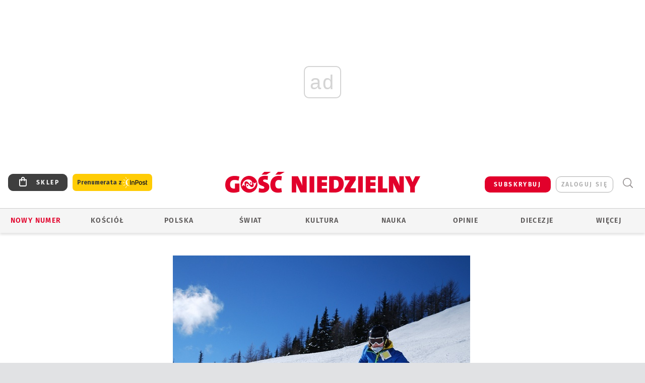

--- FILE ---
content_type: text/html; charset=utf-8
request_url: https://www.google.com/recaptcha/api2/anchor?ar=1&k=6LfKq5UUAAAAAMU4Rd1_l_MKSJAizQb5Mk_8bFA_&co=aHR0cHM6Ly93d3cuZ29zYy5wbDo0NDM.&hl=en&v=PoyoqOPhxBO7pBk68S4YbpHZ&size=invisible&anchor-ms=20000&execute-ms=30000&cb=7jknydjiyxtu
body_size: 48398
content:
<!DOCTYPE HTML><html dir="ltr" lang="en"><head><meta http-equiv="Content-Type" content="text/html; charset=UTF-8">
<meta http-equiv="X-UA-Compatible" content="IE=edge">
<title>reCAPTCHA</title>
<style type="text/css">
/* cyrillic-ext */
@font-face {
  font-family: 'Roboto';
  font-style: normal;
  font-weight: 400;
  font-stretch: 100%;
  src: url(//fonts.gstatic.com/s/roboto/v48/KFO7CnqEu92Fr1ME7kSn66aGLdTylUAMa3GUBHMdazTgWw.woff2) format('woff2');
  unicode-range: U+0460-052F, U+1C80-1C8A, U+20B4, U+2DE0-2DFF, U+A640-A69F, U+FE2E-FE2F;
}
/* cyrillic */
@font-face {
  font-family: 'Roboto';
  font-style: normal;
  font-weight: 400;
  font-stretch: 100%;
  src: url(//fonts.gstatic.com/s/roboto/v48/KFO7CnqEu92Fr1ME7kSn66aGLdTylUAMa3iUBHMdazTgWw.woff2) format('woff2');
  unicode-range: U+0301, U+0400-045F, U+0490-0491, U+04B0-04B1, U+2116;
}
/* greek-ext */
@font-face {
  font-family: 'Roboto';
  font-style: normal;
  font-weight: 400;
  font-stretch: 100%;
  src: url(//fonts.gstatic.com/s/roboto/v48/KFO7CnqEu92Fr1ME7kSn66aGLdTylUAMa3CUBHMdazTgWw.woff2) format('woff2');
  unicode-range: U+1F00-1FFF;
}
/* greek */
@font-face {
  font-family: 'Roboto';
  font-style: normal;
  font-weight: 400;
  font-stretch: 100%;
  src: url(//fonts.gstatic.com/s/roboto/v48/KFO7CnqEu92Fr1ME7kSn66aGLdTylUAMa3-UBHMdazTgWw.woff2) format('woff2');
  unicode-range: U+0370-0377, U+037A-037F, U+0384-038A, U+038C, U+038E-03A1, U+03A3-03FF;
}
/* math */
@font-face {
  font-family: 'Roboto';
  font-style: normal;
  font-weight: 400;
  font-stretch: 100%;
  src: url(//fonts.gstatic.com/s/roboto/v48/KFO7CnqEu92Fr1ME7kSn66aGLdTylUAMawCUBHMdazTgWw.woff2) format('woff2');
  unicode-range: U+0302-0303, U+0305, U+0307-0308, U+0310, U+0312, U+0315, U+031A, U+0326-0327, U+032C, U+032F-0330, U+0332-0333, U+0338, U+033A, U+0346, U+034D, U+0391-03A1, U+03A3-03A9, U+03B1-03C9, U+03D1, U+03D5-03D6, U+03F0-03F1, U+03F4-03F5, U+2016-2017, U+2034-2038, U+203C, U+2040, U+2043, U+2047, U+2050, U+2057, U+205F, U+2070-2071, U+2074-208E, U+2090-209C, U+20D0-20DC, U+20E1, U+20E5-20EF, U+2100-2112, U+2114-2115, U+2117-2121, U+2123-214F, U+2190, U+2192, U+2194-21AE, U+21B0-21E5, U+21F1-21F2, U+21F4-2211, U+2213-2214, U+2216-22FF, U+2308-230B, U+2310, U+2319, U+231C-2321, U+2336-237A, U+237C, U+2395, U+239B-23B7, U+23D0, U+23DC-23E1, U+2474-2475, U+25AF, U+25B3, U+25B7, U+25BD, U+25C1, U+25CA, U+25CC, U+25FB, U+266D-266F, U+27C0-27FF, U+2900-2AFF, U+2B0E-2B11, U+2B30-2B4C, U+2BFE, U+3030, U+FF5B, U+FF5D, U+1D400-1D7FF, U+1EE00-1EEFF;
}
/* symbols */
@font-face {
  font-family: 'Roboto';
  font-style: normal;
  font-weight: 400;
  font-stretch: 100%;
  src: url(//fonts.gstatic.com/s/roboto/v48/KFO7CnqEu92Fr1ME7kSn66aGLdTylUAMaxKUBHMdazTgWw.woff2) format('woff2');
  unicode-range: U+0001-000C, U+000E-001F, U+007F-009F, U+20DD-20E0, U+20E2-20E4, U+2150-218F, U+2190, U+2192, U+2194-2199, U+21AF, U+21E6-21F0, U+21F3, U+2218-2219, U+2299, U+22C4-22C6, U+2300-243F, U+2440-244A, U+2460-24FF, U+25A0-27BF, U+2800-28FF, U+2921-2922, U+2981, U+29BF, U+29EB, U+2B00-2BFF, U+4DC0-4DFF, U+FFF9-FFFB, U+10140-1018E, U+10190-1019C, U+101A0, U+101D0-101FD, U+102E0-102FB, U+10E60-10E7E, U+1D2C0-1D2D3, U+1D2E0-1D37F, U+1F000-1F0FF, U+1F100-1F1AD, U+1F1E6-1F1FF, U+1F30D-1F30F, U+1F315, U+1F31C, U+1F31E, U+1F320-1F32C, U+1F336, U+1F378, U+1F37D, U+1F382, U+1F393-1F39F, U+1F3A7-1F3A8, U+1F3AC-1F3AF, U+1F3C2, U+1F3C4-1F3C6, U+1F3CA-1F3CE, U+1F3D4-1F3E0, U+1F3ED, U+1F3F1-1F3F3, U+1F3F5-1F3F7, U+1F408, U+1F415, U+1F41F, U+1F426, U+1F43F, U+1F441-1F442, U+1F444, U+1F446-1F449, U+1F44C-1F44E, U+1F453, U+1F46A, U+1F47D, U+1F4A3, U+1F4B0, U+1F4B3, U+1F4B9, U+1F4BB, U+1F4BF, U+1F4C8-1F4CB, U+1F4D6, U+1F4DA, U+1F4DF, U+1F4E3-1F4E6, U+1F4EA-1F4ED, U+1F4F7, U+1F4F9-1F4FB, U+1F4FD-1F4FE, U+1F503, U+1F507-1F50B, U+1F50D, U+1F512-1F513, U+1F53E-1F54A, U+1F54F-1F5FA, U+1F610, U+1F650-1F67F, U+1F687, U+1F68D, U+1F691, U+1F694, U+1F698, U+1F6AD, U+1F6B2, U+1F6B9-1F6BA, U+1F6BC, U+1F6C6-1F6CF, U+1F6D3-1F6D7, U+1F6E0-1F6EA, U+1F6F0-1F6F3, U+1F6F7-1F6FC, U+1F700-1F7FF, U+1F800-1F80B, U+1F810-1F847, U+1F850-1F859, U+1F860-1F887, U+1F890-1F8AD, U+1F8B0-1F8BB, U+1F8C0-1F8C1, U+1F900-1F90B, U+1F93B, U+1F946, U+1F984, U+1F996, U+1F9E9, U+1FA00-1FA6F, U+1FA70-1FA7C, U+1FA80-1FA89, U+1FA8F-1FAC6, U+1FACE-1FADC, U+1FADF-1FAE9, U+1FAF0-1FAF8, U+1FB00-1FBFF;
}
/* vietnamese */
@font-face {
  font-family: 'Roboto';
  font-style: normal;
  font-weight: 400;
  font-stretch: 100%;
  src: url(//fonts.gstatic.com/s/roboto/v48/KFO7CnqEu92Fr1ME7kSn66aGLdTylUAMa3OUBHMdazTgWw.woff2) format('woff2');
  unicode-range: U+0102-0103, U+0110-0111, U+0128-0129, U+0168-0169, U+01A0-01A1, U+01AF-01B0, U+0300-0301, U+0303-0304, U+0308-0309, U+0323, U+0329, U+1EA0-1EF9, U+20AB;
}
/* latin-ext */
@font-face {
  font-family: 'Roboto';
  font-style: normal;
  font-weight: 400;
  font-stretch: 100%;
  src: url(//fonts.gstatic.com/s/roboto/v48/KFO7CnqEu92Fr1ME7kSn66aGLdTylUAMa3KUBHMdazTgWw.woff2) format('woff2');
  unicode-range: U+0100-02BA, U+02BD-02C5, U+02C7-02CC, U+02CE-02D7, U+02DD-02FF, U+0304, U+0308, U+0329, U+1D00-1DBF, U+1E00-1E9F, U+1EF2-1EFF, U+2020, U+20A0-20AB, U+20AD-20C0, U+2113, U+2C60-2C7F, U+A720-A7FF;
}
/* latin */
@font-face {
  font-family: 'Roboto';
  font-style: normal;
  font-weight: 400;
  font-stretch: 100%;
  src: url(//fonts.gstatic.com/s/roboto/v48/KFO7CnqEu92Fr1ME7kSn66aGLdTylUAMa3yUBHMdazQ.woff2) format('woff2');
  unicode-range: U+0000-00FF, U+0131, U+0152-0153, U+02BB-02BC, U+02C6, U+02DA, U+02DC, U+0304, U+0308, U+0329, U+2000-206F, U+20AC, U+2122, U+2191, U+2193, U+2212, U+2215, U+FEFF, U+FFFD;
}
/* cyrillic-ext */
@font-face {
  font-family: 'Roboto';
  font-style: normal;
  font-weight: 500;
  font-stretch: 100%;
  src: url(//fonts.gstatic.com/s/roboto/v48/KFO7CnqEu92Fr1ME7kSn66aGLdTylUAMa3GUBHMdazTgWw.woff2) format('woff2');
  unicode-range: U+0460-052F, U+1C80-1C8A, U+20B4, U+2DE0-2DFF, U+A640-A69F, U+FE2E-FE2F;
}
/* cyrillic */
@font-face {
  font-family: 'Roboto';
  font-style: normal;
  font-weight: 500;
  font-stretch: 100%;
  src: url(//fonts.gstatic.com/s/roboto/v48/KFO7CnqEu92Fr1ME7kSn66aGLdTylUAMa3iUBHMdazTgWw.woff2) format('woff2');
  unicode-range: U+0301, U+0400-045F, U+0490-0491, U+04B0-04B1, U+2116;
}
/* greek-ext */
@font-face {
  font-family: 'Roboto';
  font-style: normal;
  font-weight: 500;
  font-stretch: 100%;
  src: url(//fonts.gstatic.com/s/roboto/v48/KFO7CnqEu92Fr1ME7kSn66aGLdTylUAMa3CUBHMdazTgWw.woff2) format('woff2');
  unicode-range: U+1F00-1FFF;
}
/* greek */
@font-face {
  font-family: 'Roboto';
  font-style: normal;
  font-weight: 500;
  font-stretch: 100%;
  src: url(//fonts.gstatic.com/s/roboto/v48/KFO7CnqEu92Fr1ME7kSn66aGLdTylUAMa3-UBHMdazTgWw.woff2) format('woff2');
  unicode-range: U+0370-0377, U+037A-037F, U+0384-038A, U+038C, U+038E-03A1, U+03A3-03FF;
}
/* math */
@font-face {
  font-family: 'Roboto';
  font-style: normal;
  font-weight: 500;
  font-stretch: 100%;
  src: url(//fonts.gstatic.com/s/roboto/v48/KFO7CnqEu92Fr1ME7kSn66aGLdTylUAMawCUBHMdazTgWw.woff2) format('woff2');
  unicode-range: U+0302-0303, U+0305, U+0307-0308, U+0310, U+0312, U+0315, U+031A, U+0326-0327, U+032C, U+032F-0330, U+0332-0333, U+0338, U+033A, U+0346, U+034D, U+0391-03A1, U+03A3-03A9, U+03B1-03C9, U+03D1, U+03D5-03D6, U+03F0-03F1, U+03F4-03F5, U+2016-2017, U+2034-2038, U+203C, U+2040, U+2043, U+2047, U+2050, U+2057, U+205F, U+2070-2071, U+2074-208E, U+2090-209C, U+20D0-20DC, U+20E1, U+20E5-20EF, U+2100-2112, U+2114-2115, U+2117-2121, U+2123-214F, U+2190, U+2192, U+2194-21AE, U+21B0-21E5, U+21F1-21F2, U+21F4-2211, U+2213-2214, U+2216-22FF, U+2308-230B, U+2310, U+2319, U+231C-2321, U+2336-237A, U+237C, U+2395, U+239B-23B7, U+23D0, U+23DC-23E1, U+2474-2475, U+25AF, U+25B3, U+25B7, U+25BD, U+25C1, U+25CA, U+25CC, U+25FB, U+266D-266F, U+27C0-27FF, U+2900-2AFF, U+2B0E-2B11, U+2B30-2B4C, U+2BFE, U+3030, U+FF5B, U+FF5D, U+1D400-1D7FF, U+1EE00-1EEFF;
}
/* symbols */
@font-face {
  font-family: 'Roboto';
  font-style: normal;
  font-weight: 500;
  font-stretch: 100%;
  src: url(//fonts.gstatic.com/s/roboto/v48/KFO7CnqEu92Fr1ME7kSn66aGLdTylUAMaxKUBHMdazTgWw.woff2) format('woff2');
  unicode-range: U+0001-000C, U+000E-001F, U+007F-009F, U+20DD-20E0, U+20E2-20E4, U+2150-218F, U+2190, U+2192, U+2194-2199, U+21AF, U+21E6-21F0, U+21F3, U+2218-2219, U+2299, U+22C4-22C6, U+2300-243F, U+2440-244A, U+2460-24FF, U+25A0-27BF, U+2800-28FF, U+2921-2922, U+2981, U+29BF, U+29EB, U+2B00-2BFF, U+4DC0-4DFF, U+FFF9-FFFB, U+10140-1018E, U+10190-1019C, U+101A0, U+101D0-101FD, U+102E0-102FB, U+10E60-10E7E, U+1D2C0-1D2D3, U+1D2E0-1D37F, U+1F000-1F0FF, U+1F100-1F1AD, U+1F1E6-1F1FF, U+1F30D-1F30F, U+1F315, U+1F31C, U+1F31E, U+1F320-1F32C, U+1F336, U+1F378, U+1F37D, U+1F382, U+1F393-1F39F, U+1F3A7-1F3A8, U+1F3AC-1F3AF, U+1F3C2, U+1F3C4-1F3C6, U+1F3CA-1F3CE, U+1F3D4-1F3E0, U+1F3ED, U+1F3F1-1F3F3, U+1F3F5-1F3F7, U+1F408, U+1F415, U+1F41F, U+1F426, U+1F43F, U+1F441-1F442, U+1F444, U+1F446-1F449, U+1F44C-1F44E, U+1F453, U+1F46A, U+1F47D, U+1F4A3, U+1F4B0, U+1F4B3, U+1F4B9, U+1F4BB, U+1F4BF, U+1F4C8-1F4CB, U+1F4D6, U+1F4DA, U+1F4DF, U+1F4E3-1F4E6, U+1F4EA-1F4ED, U+1F4F7, U+1F4F9-1F4FB, U+1F4FD-1F4FE, U+1F503, U+1F507-1F50B, U+1F50D, U+1F512-1F513, U+1F53E-1F54A, U+1F54F-1F5FA, U+1F610, U+1F650-1F67F, U+1F687, U+1F68D, U+1F691, U+1F694, U+1F698, U+1F6AD, U+1F6B2, U+1F6B9-1F6BA, U+1F6BC, U+1F6C6-1F6CF, U+1F6D3-1F6D7, U+1F6E0-1F6EA, U+1F6F0-1F6F3, U+1F6F7-1F6FC, U+1F700-1F7FF, U+1F800-1F80B, U+1F810-1F847, U+1F850-1F859, U+1F860-1F887, U+1F890-1F8AD, U+1F8B0-1F8BB, U+1F8C0-1F8C1, U+1F900-1F90B, U+1F93B, U+1F946, U+1F984, U+1F996, U+1F9E9, U+1FA00-1FA6F, U+1FA70-1FA7C, U+1FA80-1FA89, U+1FA8F-1FAC6, U+1FACE-1FADC, U+1FADF-1FAE9, U+1FAF0-1FAF8, U+1FB00-1FBFF;
}
/* vietnamese */
@font-face {
  font-family: 'Roboto';
  font-style: normal;
  font-weight: 500;
  font-stretch: 100%;
  src: url(//fonts.gstatic.com/s/roboto/v48/KFO7CnqEu92Fr1ME7kSn66aGLdTylUAMa3OUBHMdazTgWw.woff2) format('woff2');
  unicode-range: U+0102-0103, U+0110-0111, U+0128-0129, U+0168-0169, U+01A0-01A1, U+01AF-01B0, U+0300-0301, U+0303-0304, U+0308-0309, U+0323, U+0329, U+1EA0-1EF9, U+20AB;
}
/* latin-ext */
@font-face {
  font-family: 'Roboto';
  font-style: normal;
  font-weight: 500;
  font-stretch: 100%;
  src: url(//fonts.gstatic.com/s/roboto/v48/KFO7CnqEu92Fr1ME7kSn66aGLdTylUAMa3KUBHMdazTgWw.woff2) format('woff2');
  unicode-range: U+0100-02BA, U+02BD-02C5, U+02C7-02CC, U+02CE-02D7, U+02DD-02FF, U+0304, U+0308, U+0329, U+1D00-1DBF, U+1E00-1E9F, U+1EF2-1EFF, U+2020, U+20A0-20AB, U+20AD-20C0, U+2113, U+2C60-2C7F, U+A720-A7FF;
}
/* latin */
@font-face {
  font-family: 'Roboto';
  font-style: normal;
  font-weight: 500;
  font-stretch: 100%;
  src: url(//fonts.gstatic.com/s/roboto/v48/KFO7CnqEu92Fr1ME7kSn66aGLdTylUAMa3yUBHMdazQ.woff2) format('woff2');
  unicode-range: U+0000-00FF, U+0131, U+0152-0153, U+02BB-02BC, U+02C6, U+02DA, U+02DC, U+0304, U+0308, U+0329, U+2000-206F, U+20AC, U+2122, U+2191, U+2193, U+2212, U+2215, U+FEFF, U+FFFD;
}
/* cyrillic-ext */
@font-face {
  font-family: 'Roboto';
  font-style: normal;
  font-weight: 900;
  font-stretch: 100%;
  src: url(//fonts.gstatic.com/s/roboto/v48/KFO7CnqEu92Fr1ME7kSn66aGLdTylUAMa3GUBHMdazTgWw.woff2) format('woff2');
  unicode-range: U+0460-052F, U+1C80-1C8A, U+20B4, U+2DE0-2DFF, U+A640-A69F, U+FE2E-FE2F;
}
/* cyrillic */
@font-face {
  font-family: 'Roboto';
  font-style: normal;
  font-weight: 900;
  font-stretch: 100%;
  src: url(//fonts.gstatic.com/s/roboto/v48/KFO7CnqEu92Fr1ME7kSn66aGLdTylUAMa3iUBHMdazTgWw.woff2) format('woff2');
  unicode-range: U+0301, U+0400-045F, U+0490-0491, U+04B0-04B1, U+2116;
}
/* greek-ext */
@font-face {
  font-family: 'Roboto';
  font-style: normal;
  font-weight: 900;
  font-stretch: 100%;
  src: url(//fonts.gstatic.com/s/roboto/v48/KFO7CnqEu92Fr1ME7kSn66aGLdTylUAMa3CUBHMdazTgWw.woff2) format('woff2');
  unicode-range: U+1F00-1FFF;
}
/* greek */
@font-face {
  font-family: 'Roboto';
  font-style: normal;
  font-weight: 900;
  font-stretch: 100%;
  src: url(//fonts.gstatic.com/s/roboto/v48/KFO7CnqEu92Fr1ME7kSn66aGLdTylUAMa3-UBHMdazTgWw.woff2) format('woff2');
  unicode-range: U+0370-0377, U+037A-037F, U+0384-038A, U+038C, U+038E-03A1, U+03A3-03FF;
}
/* math */
@font-face {
  font-family: 'Roboto';
  font-style: normal;
  font-weight: 900;
  font-stretch: 100%;
  src: url(//fonts.gstatic.com/s/roboto/v48/KFO7CnqEu92Fr1ME7kSn66aGLdTylUAMawCUBHMdazTgWw.woff2) format('woff2');
  unicode-range: U+0302-0303, U+0305, U+0307-0308, U+0310, U+0312, U+0315, U+031A, U+0326-0327, U+032C, U+032F-0330, U+0332-0333, U+0338, U+033A, U+0346, U+034D, U+0391-03A1, U+03A3-03A9, U+03B1-03C9, U+03D1, U+03D5-03D6, U+03F0-03F1, U+03F4-03F5, U+2016-2017, U+2034-2038, U+203C, U+2040, U+2043, U+2047, U+2050, U+2057, U+205F, U+2070-2071, U+2074-208E, U+2090-209C, U+20D0-20DC, U+20E1, U+20E5-20EF, U+2100-2112, U+2114-2115, U+2117-2121, U+2123-214F, U+2190, U+2192, U+2194-21AE, U+21B0-21E5, U+21F1-21F2, U+21F4-2211, U+2213-2214, U+2216-22FF, U+2308-230B, U+2310, U+2319, U+231C-2321, U+2336-237A, U+237C, U+2395, U+239B-23B7, U+23D0, U+23DC-23E1, U+2474-2475, U+25AF, U+25B3, U+25B7, U+25BD, U+25C1, U+25CA, U+25CC, U+25FB, U+266D-266F, U+27C0-27FF, U+2900-2AFF, U+2B0E-2B11, U+2B30-2B4C, U+2BFE, U+3030, U+FF5B, U+FF5D, U+1D400-1D7FF, U+1EE00-1EEFF;
}
/* symbols */
@font-face {
  font-family: 'Roboto';
  font-style: normal;
  font-weight: 900;
  font-stretch: 100%;
  src: url(//fonts.gstatic.com/s/roboto/v48/KFO7CnqEu92Fr1ME7kSn66aGLdTylUAMaxKUBHMdazTgWw.woff2) format('woff2');
  unicode-range: U+0001-000C, U+000E-001F, U+007F-009F, U+20DD-20E0, U+20E2-20E4, U+2150-218F, U+2190, U+2192, U+2194-2199, U+21AF, U+21E6-21F0, U+21F3, U+2218-2219, U+2299, U+22C4-22C6, U+2300-243F, U+2440-244A, U+2460-24FF, U+25A0-27BF, U+2800-28FF, U+2921-2922, U+2981, U+29BF, U+29EB, U+2B00-2BFF, U+4DC0-4DFF, U+FFF9-FFFB, U+10140-1018E, U+10190-1019C, U+101A0, U+101D0-101FD, U+102E0-102FB, U+10E60-10E7E, U+1D2C0-1D2D3, U+1D2E0-1D37F, U+1F000-1F0FF, U+1F100-1F1AD, U+1F1E6-1F1FF, U+1F30D-1F30F, U+1F315, U+1F31C, U+1F31E, U+1F320-1F32C, U+1F336, U+1F378, U+1F37D, U+1F382, U+1F393-1F39F, U+1F3A7-1F3A8, U+1F3AC-1F3AF, U+1F3C2, U+1F3C4-1F3C6, U+1F3CA-1F3CE, U+1F3D4-1F3E0, U+1F3ED, U+1F3F1-1F3F3, U+1F3F5-1F3F7, U+1F408, U+1F415, U+1F41F, U+1F426, U+1F43F, U+1F441-1F442, U+1F444, U+1F446-1F449, U+1F44C-1F44E, U+1F453, U+1F46A, U+1F47D, U+1F4A3, U+1F4B0, U+1F4B3, U+1F4B9, U+1F4BB, U+1F4BF, U+1F4C8-1F4CB, U+1F4D6, U+1F4DA, U+1F4DF, U+1F4E3-1F4E6, U+1F4EA-1F4ED, U+1F4F7, U+1F4F9-1F4FB, U+1F4FD-1F4FE, U+1F503, U+1F507-1F50B, U+1F50D, U+1F512-1F513, U+1F53E-1F54A, U+1F54F-1F5FA, U+1F610, U+1F650-1F67F, U+1F687, U+1F68D, U+1F691, U+1F694, U+1F698, U+1F6AD, U+1F6B2, U+1F6B9-1F6BA, U+1F6BC, U+1F6C6-1F6CF, U+1F6D3-1F6D7, U+1F6E0-1F6EA, U+1F6F0-1F6F3, U+1F6F7-1F6FC, U+1F700-1F7FF, U+1F800-1F80B, U+1F810-1F847, U+1F850-1F859, U+1F860-1F887, U+1F890-1F8AD, U+1F8B0-1F8BB, U+1F8C0-1F8C1, U+1F900-1F90B, U+1F93B, U+1F946, U+1F984, U+1F996, U+1F9E9, U+1FA00-1FA6F, U+1FA70-1FA7C, U+1FA80-1FA89, U+1FA8F-1FAC6, U+1FACE-1FADC, U+1FADF-1FAE9, U+1FAF0-1FAF8, U+1FB00-1FBFF;
}
/* vietnamese */
@font-face {
  font-family: 'Roboto';
  font-style: normal;
  font-weight: 900;
  font-stretch: 100%;
  src: url(//fonts.gstatic.com/s/roboto/v48/KFO7CnqEu92Fr1ME7kSn66aGLdTylUAMa3OUBHMdazTgWw.woff2) format('woff2');
  unicode-range: U+0102-0103, U+0110-0111, U+0128-0129, U+0168-0169, U+01A0-01A1, U+01AF-01B0, U+0300-0301, U+0303-0304, U+0308-0309, U+0323, U+0329, U+1EA0-1EF9, U+20AB;
}
/* latin-ext */
@font-face {
  font-family: 'Roboto';
  font-style: normal;
  font-weight: 900;
  font-stretch: 100%;
  src: url(//fonts.gstatic.com/s/roboto/v48/KFO7CnqEu92Fr1ME7kSn66aGLdTylUAMa3KUBHMdazTgWw.woff2) format('woff2');
  unicode-range: U+0100-02BA, U+02BD-02C5, U+02C7-02CC, U+02CE-02D7, U+02DD-02FF, U+0304, U+0308, U+0329, U+1D00-1DBF, U+1E00-1E9F, U+1EF2-1EFF, U+2020, U+20A0-20AB, U+20AD-20C0, U+2113, U+2C60-2C7F, U+A720-A7FF;
}
/* latin */
@font-face {
  font-family: 'Roboto';
  font-style: normal;
  font-weight: 900;
  font-stretch: 100%;
  src: url(//fonts.gstatic.com/s/roboto/v48/KFO7CnqEu92Fr1ME7kSn66aGLdTylUAMa3yUBHMdazQ.woff2) format('woff2');
  unicode-range: U+0000-00FF, U+0131, U+0152-0153, U+02BB-02BC, U+02C6, U+02DA, U+02DC, U+0304, U+0308, U+0329, U+2000-206F, U+20AC, U+2122, U+2191, U+2193, U+2212, U+2215, U+FEFF, U+FFFD;
}

</style>
<link rel="stylesheet" type="text/css" href="https://www.gstatic.com/recaptcha/releases/PoyoqOPhxBO7pBk68S4YbpHZ/styles__ltr.css">
<script nonce="68TaEGtpuFEPOQkBDdX-4Q" type="text/javascript">window['__recaptcha_api'] = 'https://www.google.com/recaptcha/api2/';</script>
<script type="text/javascript" src="https://www.gstatic.com/recaptcha/releases/PoyoqOPhxBO7pBk68S4YbpHZ/recaptcha__en.js" nonce="68TaEGtpuFEPOQkBDdX-4Q">
      
    </script></head>
<body><div id="rc-anchor-alert" class="rc-anchor-alert"></div>
<input type="hidden" id="recaptcha-token" value="[base64]">
<script type="text/javascript" nonce="68TaEGtpuFEPOQkBDdX-4Q">
      recaptcha.anchor.Main.init("[\x22ainput\x22,[\x22bgdata\x22,\x22\x22,\[base64]/[base64]/MjU1Ong/[base64]/[base64]/[base64]/[base64]/[base64]/[base64]/[base64]/[base64]/[base64]/[base64]/[base64]/[base64]/[base64]/[base64]/[base64]\\u003d\x22,\[base64]\x22,\[base64]/VSDCt1jDmMOHwr/DsSLDo8K/woVdEBXDth9xwoFtCMOmw6sMwo95PUDDnMOFAsOMwppTbRMfw5bCpsO6CxDCksOJw6/[base64]/CvygvwqrChyHCjMKdw5PDn8OGGMOUw4bDtsKqczYqMcK7w7bDp01Rw4/DvE3DnsK/NFDDjmlTWVI2w5vCu1nCpMKnwpDDsUpvwoEsw4VpwqcNcl/DgDHDq8KMw4/[base64]/ChDXCm18hw6jDghbDuDN6wprClTQQw7ZtXn0Tw4gBw7tZMWvDhRnCnsKZw7LCtFTCjsK6O8OaAFJhNMKxIcOQwofDkWLCi8OoKMK2PR/[base64]/[base64]/FMKbwoHCqMO7w5NSLETCgsKJQScawqgoAgfDjnPCisKxS8K7QcOkb8Kyw6zCjjPDuU3CpMKjw55Aw5pUFsK5w6LChhzDmVTDm1/[base64]/ClXhFKMOzbMOyXnReMcOvw6YUwpfCpz5ywrgrwpFrwqXChRF5PBMyP8Odwp7DkxrCk8KHwpzCrCzCrjnDqnsew6DDhRMGw6DDjiZaSsONGV0dG8K0QsKWGyLDs8K3SsOIwovDtMOCOhRFwo9XdSd+w5Nzw5/CpMOCw7XDjSjDjcKUw6V6XMO0dWnCusOPSF13wpDCjXjCj8KTGcKvcXdQFRXDlsOJw6TDmUDChAjDvMOqwo0wKcOGwr3CvBbCsyc6w45FNMKaw4HCqMKCw5vCqMOJcizDkMOmIxLClTt8IMKNw4ElCkJwHRQQw65xw5EaQVU/wp3DmsO3RGHCnR4yccOtUVrDjcKPdsO3wpcFIFfDj8KJdwPCs8KMFWVIXcO+OMKpNsKWw4/CiMOhw5tVfsOiPMOmw60rDmXDjsKsf3jCtRR1wpQbw4Z/[base64]/UMKiw7BUPhPChnHCqHIuwqVQKjvCvcKKw6HDsVQLIjpfwohtwqUpw4N5ZyzCo3/[base64]/Cm8KKwpbDrsKmwqlaPcKowqZGwoDDoSFSZWkMDMK3wrfDpMO+woXCmcOUFHEfIW5FBsKWwqxKw6xxwrnDv8OSw7rCk2Rew6dBwqTDp8Ovw43DksK/JxwxwpIcSxs9woLDqhl4wr4MwoDDncKDw6RIJX89ZsO/w6QhwqMMRRFSY8OGw5IzYF16eEvDnnzCkVsNw5zCvxvDh8K0DTtZbsKXw7jDgAPCs1k8TR7CksO0w5dOw6BfAcKOwobDj8KDwq3DjcO+wp7Cn8KMIcOZwpjCuyLCvcKJwr8BR8KlIRdew73ClMOVw7/[base64]/ChcOfwqfCu3h3NMKRRWjCi148w5zCoMKnfns2N8KswpAGw4YlJC/DpMKzccKvZ0rCpQbDkMKcw4MNGXU9THFNw5pCwohAwobDn8Krw4vCiz3CkwFXDsKqw5w4ND7ClMOzw4xqBjBZwpArb8KtXCPCmSdvw7/DmA/CuWkBXEE2GzDDiBEqwo/DlMOhJjdQJ8KEwqhsQsK9w7bDuWMkCEk4ScORRsKwworDn8OjwpINw7nDoCvDpcKJwrsvw4g0w4ZSRCrDm0grw6HClkLDnsKEe8KbwoUlwrvDvMKBesOYOsKmw4VMXFbCoD53JMOwcsOGA8KrwpQtKXHCs8K5TcO3w7/[base64]/CrULDqBzCsxU9bMOkwrB2w5rDhcKuw5nCvwjCs2Y2Txt5ajNSWcK2Qi1Fw5HCq8KOEXkzPMOaFAN9wq3DvMOiwrhGw4rDo0zDkyzCh8OXE2PDhF8eEmtLLFYqwoE7w5PCqiDCtMOowr/Du3wPwqLCpncJw7TClCggPRnDqG7DoMO+wqUiw5nCtsORw7nDocKmw5R3Xnc6LsKJMCQ8w4/DgsOCHsOhH8O6HMKbw6PDtCoMLsOwKcOlw7Zfw4TDhG7DlA3DtMO/w7PChWtYasKmOX9aOy/[base64]/Dh0Rzd8KFZBYKw6PDjMKGw7RKwqp5O8O6eBPDtz/ClcKxw7BmRF7DosOxwrMlZMOcwqbDrsK2QsOgwqfCuiQTwrrDhVl9CMOpwp/ClsKJYsKdLMKOw7hfSsObw4dtU8OKwobDoyjCscKAE1jCnsKtGsOTbMO7w4jDrcKRXB/DpMOkwpbCssOdccKlwqjDoMOCw7VSwpI5KDQaw59dT1Urf3vDgWPDssOAHMKFWcODw5UNWsOXP8K4w78gw7nCvMK5w63DryLDpcOEd8KzRBdsfgLDr8OTQ8ORw7/Cj8Otw5V6w5XCpDUEWRHCqBI2GFIWGQ0Hw6oSO8OAwr0yJSnCiC3DtcOCwq5Qwr1nK8KIM23DmwkqVcKvcABew6XCqMOWcMKHeXlGw5tCFG/CpcOmTi/DmzxjwqLChsK+wrcUw4HDj8OEScO1RgPDvzTCqMKXw5DDrFxBwrHDrMOlw5TDihguw7Z2w592d8KGE8KWwr/Dr29Ow7Qzwo7Dqy4Yw5jDncKWUinDocOWA8OsBAU3e3XClydOw6PDpMOEdsOxwqDChMOwNwUKw7dBwrowXsOwI8KIPBEEYcOxCHgYw7MmIMOAw6LCv3wYC8KOScOvBsKqw7wSwqglwpfCgsOdw5bCqDchdXbCv8Kbw64Ew58kNAnDnB/Dr8O8W0LDhsODw4zCv8K2w6/DqUEmdlI2w6h3wrLDssKjwqsHNMOxwoDDnCtrwpvDhF/DuWbCjsK5w4d0w6gGY2krwrNnAMOOwqEsY17CqTTCoS5Sw59cw41LTEvDnzDCu8KUwqZKBsO2wp3CvMOvXgwjw709TBkTwosnOsOVwqNjwr45w68xbsKpd8OzwqZLDRsSNV/ClBBWPlHDqMKWJ8K5H8OpVMKaI1FMw5kkeD3Cn2jCpMOLwovDo8Okwp9HbVXDncOyDm/DiC5kZUVcPMKDRMK2ecKww4zCqWHDs8Oxw6bDkWY2PD9Rw47Di8K3KMOfasKfw6A6wqDCqcKuZ8KdwpUhwpDDjwgXQSIiw7TCtlkBSMKqw5IcwqPCn8OcLi8BE8O1HHbDv1zDvcKwOMOcI0TCocOJwq/ClSnCrMKiNQI8w6RkHhrClWYHwr9AIMKCwqI7CMK/[base64]/M0vDuMOIw7ZTSj4LUyvDhMKzw4zDjj1aw696w6gTe0TCjsO0wozCq8KRwqNjE8KHwqbDiX7DuMK1RzMNwpjDoH8HBsO4wrYTw7gcXcKuTTxhe2Rnw5pjwqbDpiQ0w5TCscKxEGXDisKCw63DosO6wqLCtcKpwodGw4NAw6XDhGhYwrfDo3MawqzCk8KFwponw6nClRA/wp7Cl2DCvMKgw5USwowob8OtHw8wwprDvT/Ci1nDlm/Dn37Cq8KbLnNUwoshw4PDgzHDi8Otw7Mmw4xtPsONwrjDvsK/wqPCgRIrwo/DqsOMHi4HwoXDtAhjcg5fw5LCiGo3EGbDkwjDgmPCpcOMw7fDhU/DgV7DlcKiCHx8wpTDvcKZw5rDpMO9CsOBwqEWSj7ChzA1woTDilogSMKXfMK7TVzCsMO/OsOff8KMwoMfwozCv1/CnMK0VsKla8OiwqMqc8O5w69AwqvDt8O5anEMLsK6wpNBfMKiekzDvsO7wrpxO8OBw4vCoB/CrEMew6ExwqVXc8KdfsKoNw/[base64]/CtgrDusOTS8OswptAwrvDksK4w7HDpn5+RcOsJ8KHwrTDpcOMIzw1F33Cqi1TwpPDhj4Mw4/CplDCm1RQw4ACPULCjMORwokvw7vDjX9mH8KgA8KCBcK1bSUGTMKjQMKZwpd/ZlvDv1zCiMKtfV9/Yg9WwogyDcK+w4I+w6XCi04aw7fDvnbCv8OJw5fDqV7Dmg/CkER3worDim80fsO7C2TCpATDgMK/[base64]/[base64]/w4LCp8Klw5FVOsKcMynCqsKTX3zCqVTDjMODwp3DrTEMw5TCtMOzd8ObfsO0wo02RVN0w7/[base64]/DnjbDr0ZUchDDrUsZaTV9wo42e8KqUXwediTCi8Kcw5EvwrhDw7TDgVvDqkjDo8OkwrHCr8K1w5UhN8OdVcO/CVx9DsKWwrvCsx9mME3DtcKme1vCj8Kjwrcpw77CgkXCi1DCnk/CiVvCscKBU8KEf8OkPcOBAsK5O2cfw7AYwoZRRsOtOMOTBjkSwrHCq8KcwqjDmRRow6Eaw4/[base64]/[base64]/wqrCkG/CgBgwNRDCtEIROQzDvkbChyVbA23CjMK9w6HCnBXDuDUOGcOdw5IYC8KewqcUw4fCk8OWJVZ+w77CrULCmiXDs2rCnScAScOfFMOOwrRgw6jDughQwoDCssKWw4TCkiXCoBBkOxHClcOww6suBW92CcK/w4rDrBDDmhJ0IyTDscKIw4TCqMKMacO6w5LCuyEGw6VAY10tJHTDlsOwfMKDw71pw6HCqgjCm1zDikBKXcKYXlEAQlhze8KVNMObwo/Cj3jCnMOXw7QcwoPChxrCjcO3ScOzXsKTJFdTLksiw6Y7TkLCscKJfkMew6nDq1dvSMOtf2XDjRXDqm8IO8OtJXDDpcOIwoXDgV86wqXDuiB5FcO0LFUDX1/CoMK3w6ZNczTCjMO1wrPClcK8w6cKworDh8Oiw4nDnU7DgcKVw6vDpDvCgcKxwrPDrsOeGl7DtcKZP8O/wqQ/bsKLBMOlMsKANEYRwqoLW8OpTkbDqkDDulfCisOAXxXCs37CqsO1wr7Dn0/DmMOTw6ojEV56wrFzw6VFwqzCtcODR8KycsKeIQrChsKtU8O7cThkwrDDlMK4wojDm8Kfw6vDpcKqw7ppwoDCoMOYUsO0LMO3w5dJw7AwwoA9F0rDucOVWsOhw5QNwr1dwpAkJQdpw7xmw6NdJ8OOLHFgwqzCrMObwq/DncOgUV/Dqy/DpHzDllnChMOWCMOWDVLDpcOmDsOcw7hGCH3Dmn7DnkTCrSI3wr/[base64]/Z1UiwoLDgRfChQtdZ0gLSUIOKsK2w7MTeBbCrMK+wqB0wpgQY8KcJcK9JUFrBsOXw59swotywoPCuMO9QcKXM3DDv8KqDsKdw6/CpyZ1w6nDsAjCiQrCscOiw4PDj8ORwqcfw4oxTy07wok9UF1hwqXDnMOWKcKJw7/CicKWw50mGMK2DBRfw7h1DcKTw6t6w6lqZMKcw45/w4EbwqbCucOiQSHDsTfDn8O6wrzCl39EL8OZw63DnAINOn3DmG8zw488CsOpw4JMRGfDtcKuSzA7w4J/N8OYw5jDlMKcW8KwU8Kow7LDvcKgbxJLwrBAXcKQcMOHwrHDunfCu8OAw7fCqS88f8OYYjjDuhsYw5dzb319w6XCvXNTw6jDosOlwpEIA8Ohwr3Do8OlRcObwr3Dv8OhwprCuy/CukBCZXDDjMKnVl1QwqXCvsKfwrFhwrvDksOKwozDlEBwST1Mw7s5wpjDnyQmw4gcw6QJw6/Dh8ORXMKDdMOKwpzCrMKAwqXCon5Aw7XCgMOOXz4pH8K+DCvDkwzCjRfCpsKNYcKxw4LDpsOjXVPCr8Kgw7k+J8Kkw4zDikHDqsKrMW3DhmnCkiPCqm7DiMOgw7B7w4DCmR7CiHIgwrIBw7hWBsKGZMKew6tzwrtTw6vCkVfDqnQUw6TDiSTClU/Cjy4Cwp3DqcKZw7xXXjLDsQ/CqcKaw58nwovDjsKQwo/[base64]/P2TDogQOFGwKw5rDusKkH25twqw1w7NFwpTDqEfDlcOfHVbDhcOIw4A5w5RFwro/wrzCvwxLNcKkZsKCwpljw5kjQcO1Xy4CD1DCuAvCs8OxwpfDpCxbw7HCul/DgsKHBGXCrsO+bsOTw4MDH2vCuWACbk/Cr8KFfcOZw50swrttcHR2w47DoMK/W8Ofw5lBwofCgsKSasOMbj0ywoAqQ8KJwo7Co03CtMOIUsKVWVjDkiR4AMOVw4AYw4fDiMOsE3h6NVBHwrJWwo4MIMOuw4onw5rCl1pFw5/[base64]/[base64]/w6J8w6/Do0nCmzJSwrDCgsOZwrhpA8KENVHDssOvO8OyBSDCjHjDsMKVdwp3AXzDscO4QwvCvsO5wr/DkCLCkATDksKzwpNzNhE8FMKBX1BFwp0Iw6JuEMK8w6dFc2jCh8O2w6nDm8KkIcOVwqtHchLCr2nDgMKpWsONwqTDrcKjwrPCoMO4wpDCv3Ngw44hfyXCuwpTQkPDuxbCl8Ksw6/Dg20hwrZRw4cgw4FOQcKhd8KLLizDhsKqw506ByIDXcONNDgiQMKUwqRsacOzFMOQUMKjaCnCkH9+E8Klw6xvwq/Dv8KYwozDncKmYS9zwqhte8ONwpDDsMKLa8KpXcOVw7xDwppuwo/[base64]/DmsK6NCDCicKoWMO6TgcPZMOzK0XDqTJHw7TDhQDCiH/CkA3DuiXDvGpPwqbDijjDv8OVHQU6BsKWwqhFw58Fw6/DgwU3w5d+NsK9dTDCq8KMF8O/[base64]/IWdgw6FMwo/Dn2tKwrzDkTd/[base64]/DlT7DqcKFZcOmI8OdccKnc3wNw71mBMOdLUHDqMOTfjnDrUfDhDcUVsOQw6sKwqxQwoIJw4hjwpR3woJfKg41woFVwrBURVPDvsKGJsKgTMKre8KmdcOZXkbDuQsyw41tdDfCh8O/DlMSAMKCRzfCpMO6N8OPw7HDgsO7WzXDp8KKLCzDksKKw4DCgsOEwqgVL8Kwwo8ybC/[base64]/CozdzJMOKTz7CqMOiwp/[base64]/wqLDqcODwqsJV8KLw5QEYyHDmxlXfMKhw6vDlcO3w7ENTSLDuwfDksKeRxTCmxhMaMKzIl/DscOScsO2P8O1w7VGM8OFwoLCrcOUwqbCtwh8IgjDoysNw6tLw7QWX8KcwpPDt8K3w4IUw5rCtSshw77CjcKpwpbDpWgHwqhwwoUXPcKOw47CsQzConHCpcOfdcK6w4PCvMKhKcOzwovCoMO0woMSwqJOcmbDqcKCHAxgwpHCncOnwqnDt8KgwqV/[base64]/[base64]/DhsOlwpDCncK8EcKqXcKnDcOdAsO6w43Ch8OWwqnCuUAmcx8CUWhDdcKHHsOCw7XDrMOFwod+wqrCt0ImJMK2aRJQA8OnD00Mw5YCwqsFNsKWJ8OXVcKBZMO1Q8Kjw59WXXDDt8Kyw6Ive8Ktwqxlw4/CsELCtMOOw67DicKqw4nDjsOOw7kWwoxve8O0wrxWdxPCusOwKMKUwoYpwrbCsF3Cr8Kqw5XDm3jCrsKITTYNw4PDkDMuXCN5eQlWXhdbw5jCmmMoH8O/[base64]/[base64]/[base64]/QcKBwoPCssKXw6tidWDClsKkw4DCicOIHwhkw7fDrcKZOUzCv8OtworCp8OPw5XChMOIw5scw6XCg8KgZ8OKWcKBPwXDkA7Ck8KLQT7CksOpwrXDr8KtN2AYOVAQw6pzwpZgw6Brwo53JE3Ctm7DsHnCsFktEcO/JDl5wq0Iwp7DjiLClsKrwrdIf8Okfz7ChkTCvcKQeg/Dnm3CqkZvV8O3BWcueA/Ds8ODw6FJwqUbRMOcw6XCtF/DnsOyw4AnwovCiFjDgUomTj7DlXMueMO+M8KgdMKVUMOuB8KAQmzDq8KOB8Oaw6fDiMKyBsKlw5RWJlbDpFLDoifCjsOPw7pWN1fCpTfCgAVYwrlzw4x3w7p3b21uwpcyCMOVw4t/wodyGXzClsOCw6zCmsKnwqIGYz/DpRYqPcOOWMOrw79Qwq7ClsO3HsOzw6zDk1rDkRTCpEjCnG7DjMK3FXXDoSp2GFDDnMO0w6TDk8KLwqfDj8OnwojCgxFpTjFHwozDkBcqZ1oSJnU5RsKSwo7CpRgWwp/[base64]/DvnglZMKZwpkVEFxIEWApw73CtwvComYIbQfDg0PCqcKWw6fDo8OXw6TCkW5Pwq/DqkPCssO+w4bDiyZfwrFHccOdw4zCsBoawpPDqcOZw4FdwpHCvSvCqQPCq0rCgsOLw5zDrDzDgsOXIsOAYXjDqMK/XcOqHmEJNcKwZ8KPwo/[base64]/w6jDvcO8MWNrwqbDsAPCm8K5worCjsK+w7g+wq/DvDYmw7IDwqhewp4lfAnCh8KjwosIwq5BKUkow5o6K8KUwrzDkxsFIMOvS8OMBsO8wr3CisOEKcK2ccK0w4jCjX7DgV/CtS/CksKDwqLCqcK9J1jDs0ZjcsOHw7bDnmtVIj56ZVRvUMO0woZxFAEJJnB9w7kSw7kXwqtbOsKAw4cFKMOmwo50wp3DocOAA3kSJCHCpjhew6rCssKLK0UNwqYrD8OPw47Dp3HCqDogw500T8O/[base64]/TMK7w4ZQAzzCsMOjMAloQEJZeSRZNMOGOifDsT7DtV8FwpvDmHpcwpVEwoXCpHXDkCVfD2LDvsOeXn/Dlk0gwp7DkGPCpMKAVsKHOVlgwq/CghHCpBBkw6TCp8OrFcKQDMKWwrbCvMOqeGkea3jCtcK0KhvDrcOCNcKUU8OJaD/DvANZwqLDkXvChnvDmzg6woHDosKFwrbDpGNRTMO6w5w5aSBbwp5vw44BLcOMw6cDwqMJKHFRwrZtfcKbw77DvsOsw6hoCsO3w7PDkMOww6otNxXCjsK/V8K5fDXDnQ8rwqfDqRHCuw9kwr7CoMK0LMKRLg3CmsKjwqA8McO3w4TCliYKwpoJNcOOa8Ozw7LDucOIKsKOwrIHV8ODPsKYTnRuwpnCvhLDgh7CrRDCp0TDqxBjejciRGUowoHDgMOjw65kXMKRPcKSw7DDsC/[base64]/CsTfCgWPCtcKAasKWwp9CB8O2Bi9lw4hDXcO1Fz05woDDs2xqeFdYw7bDgm0gwoEgw5IfYn9WXcKkwr9Nw5pqX8KLw70dcsKxXcK4EC7DssOEeyt1w7vCn8OJfR0mEWPDrsKpw5Y+DC4Vw6kNwo7DrsKycsOYw4suw5fCmEHDqMKBwqTDi8OHA8OJfsO1w6/DvsKDbcOmN8Kkwo/Cnw3DpmnDtFVwEivCusOzwpzDuA/[base64]/[base64]/Ck3ICdS4Rf8KFwr3CiCBKU2I9woHCh8KpScO+wq7DoXnDl3zCjMOowpEOYRdmw6MAOsKNKsKYw77DrlsoUcOrwoINRcO8wrbDhj/Ds3HCiXgpcsOsw6Mlwot/wpJCflPClsK+C0o/[base64]/[base64]/[base64]/[base64]/CjA9Jw7RfwqILLMO6wqjCjW/CvMKFOsKgIMKqwpvCi2fDgwtMw43DgMOQw4ZcwrRtw6rCqsO2bgPDiXpTERTCuzTCnwjCshRQLQzCs8ODMyxVw5fCt0/[base64]/w7PDq0jClm1jw5F0EcOcbzfCoMOGC8KyUAPDoCRBw7XCr2fDmsOlwrvCpwBKEEzDosO3w5wxL8KRwqdGw5rDuRrDg0kGw4AkwqYqwqrDo3VZwrNQHcK2UTkAfCPDksOGdCPCocKiwptlwqQqw4DCqMO0w6VxWcOXw6AkVzzDmMKUw4Yewo0/V8Orwo15D8KBwoPCpEHDnW3Dr8OvwodHX1kxw6VefcKcdHMtwqIeKMKBwqPCjltnHcKuRMKqeMKLCMOeKS7Dmh7DlsOwScKFCRw1w44hfRPDgcKhw607CcKpb8KnwonDgF7CgC/DuVlKBMKkEsK2wq/[base64]/[base64]/ChiEYw5wIw79lwonDiStcw484WSAVwr4TEcOIwrvDtF0TwrkdJsOFwoTCo8OjwpfDpF5XZkMjLi/CkMK7fBnDtSlkZ8KhHMOFwotvw6/DlMOqJ05sQcKgUMOrXcOzw6suwqvCvsOIMMK5M8OQw7BoGhhyw5o6wpdgdWklD3nCkMKMUUvDvMOpwpvClTzDmMO+w5bCqTFGCD4xwpDCrsKyH0JFw6ceEX8RFgPCjS4ywrzDscO/AmpkTUccwr3CpQLChEHClMOFw5/CoxhWwoAzw4VAHMKww7rDgFs6wpoKFjpGw5UGcsK0NE3Culkpw7VCwqHCrgVMDz9iwpEuBMOYNWp9DcOKU8KZJzBQw4HDlsOuw4pqMkPCsRXCg0zDh3FIPwfCjQ/Dk8KcHMOuw7INVhVMw4cyA3XCrClTInwSCEI2Xl9JwrISwpdCw6woP8K+IsOKfWnCkC5tbizDtcKsw5bCjsONwqMnbsOwCx/CulPDmxNgwphcd8OKfBVqw7hXwpXDl8O8wqZWKkdnw7NrRVjCicOtQBMAO3J/[base64]/[base64]/[base64]/CnMOrfcKBW3wVNcOeLMOIw5rDrh/DsMOGwpolw6VrInhfw43DqggaXcOJwplmwovCqcK8Lkt1w6jDiTMnwp/DkxZ4Dy/CsVfDksOzUElww7XDocO8w5kZwqDDqUrCm2jCrHLCoyEiDQ7CocKSw51tMcK7DAx1w6M0w7Rtwq7DpBVXBcObw4rCn8Kpw7/Dm8OmPsKUCsKaB8O+ScO9AMKlw5jDlsOcSsK5O0hkwpXCsMOhE8KjXMOeXTHDtQzCnsOmwpHDlMO+By1/w4DDm8OzwoVjw7TCqcOkwrrDicKqBHnDlE7CuUDDulLDssO2MG7CjkwGX8ODw6EXKsOnacO8w5YEw4/Dil7Dth83w7fCicO/[base64]/wq4EwqvCjH/CpAbCijhWRHDCq8OvwrDChsKPZG/Cm8OqZyAcMV58w6zCpcKoWcKvFXbCksOKABVlUj4hw4kfbMKTwoLCt8KAwp48G8KjHGoWw4rCoz16KcKzwoLCvgogYSM/w6zDisORdcOOw6jCuld9QMKLbGrDgW7CoU4Ow6E2D8OaXMOqw4/CnzjDgE4eE8O0wotkb8O9w4PDscKTwq5/KGADwr3DsMOIe1NTSDjClhMjbcKXT8KkelZ9wrvCoBjDocKaLsOJYMKTZsKKFcOPdMOaw7l5w49tIDjCkzYzJzrDhy/Dn1IUw5RoUigyH2ZZD1TDrcKIcsOtWcKsw7rDh3zCo33DjMKZwozDvUQXw5bDmsOIwpclf8OQNcO5wqXDoG/[base64]/[base64]/[base64]/wpEwTn19IxEIwoHCsMK4asOnVsKjEwrCrxrCuMKww4IDwqwWL8KiCBNlw4jDl8KjfEpXKhLCi8KNJVTDmFdWOcO+AcKhSQs5wqHDtsOPwqvDhA4MQsKgwpHCjsKUw4Mxw5Nkwr9Iwr/Dl8OrbMOiOcKyw54swpwuKcKoJ04Awo3CszE8w7/[base64]/DkyfCkFo/[base64]/Ch1RnwpHDmzVfJDnDmcOQcXRDTwtlwozDrmQTL2gfw4J/EMKZw7ZWXcKgw5gXw6s/A8O1wrbDsCU5w4bDokDCvMOCSj3DmMKzcMO2UcK+wrXChMKRdyJXwoHDjAIoEMKNwr4XcWHDjBBZwptoPkRiw4fCjWZSwrHCnMOlDsK/w73ChAzDnCUrw57CkX9XewQAQkPDt2FYUsOhIzbDsMOVw5ROag4xwoA9wr5JVWvDu8O6S1V5TzNBwoXCrcOpSivCqVnDn2sBb8OpV8KxwrsLw73Dh8Otw7/ChsOFw54LHMK6w6hCNMKCw5/CskPCjMOwwpjCnH0Sw6LCg1TDqgbCqMO6RArDoEBRw6nCuys9w6DDvsKqwoTDuTbCosO0w6RewpzDjVnCosK7cxgEw4PDghTDp8KoZcKhTMOHEE/CkH9haMKUXsO3JBTCuMOBw5RoHWXDq0o1GMKHw4TDrMKiMsOpFMOzNcKDw4vCoEDDvRzCoMKDeMKhwpcmwrfDgjZEXE7DvTvDok0VflRkw4bDrkXCp8OCDQ/CncKNTMKwfsKER0jCpcKkwprDt8KIKizCuT/Cr2Mbwp7Cq8KNwoPDh8KPw71RHh7Cn8K3w6tDFcOHwrzDqhXDgMK7woHCkEItUMOew55gCcO9wqnDrWEsF3nDhWQGwqTDpsOGw5otYBLCrVJ+wqbCpS4lYkPCpW95UsKxwqFLHMKFTwBbw73CjMKEw4XCn8OOwqjDq1LDvcOvwrrDj3/CisO3wrDCmMKdwrcFDyHDh8OTw4/Di8OIeiEHJnXDt8Olw60Ga8KxW8Kjw4UPJ8O+w65EwqDDuMKkw53DpMK0wq/[base64]/DqcOvLX3DssKrw6HCnsOdw57DrsKmSsOqdUDDlcKzUsOgwoIfHyzDlMOuwpUDRcK2wprDvi4KRMOCX8K+wrjCicK4ETzDscKJHMKkw6TDsQrCh0fCq8O8HQw6woTDr8O3RCENwoVFwpI6NsOmwoNGCsKjwrbDgRPChSMTHsK0w6HCggdnw7/CpS1PwpVNw7Icwrg6DnrDsgHCuW7DgcOMIcORMcK/[base64]/EMKLwpZqw63CncO8Mn0LJ8OJAcOAwqvCv0PCgsORw5LClMOJFsOgw53DhMKtHAbCicKaMcKQwrotEU4eJsO8wo9deMOIw5DCoDbDl8ONZjDDvi/Du8K8KMKUw4DDjsKUwpU2w68Nw5IQw78yw4bDtWkQw6/DnMOmYXxZw6s/wpxuw4o3w4oIGsKkwrvCty9QAsKWGcOVw4/CkMKWOBDDvGDChsOEK8OfdkfCmsK7wrzDr8ODYSnCqHE6wrhsw4XDh0IPwokiSFzDt8KdRsKJwp/CmQtwwr18NmHCgAXCuQw1EcO/KULDiTfDlhbCicKgacO5ekXDlMOqBCQVbcKOe1LCscK3S8OnTsOzwqVbcwXDocKrO8OhC8OKwrvDscKQwrjDtH7CmEUQHcOtY0HDlcKswrASwoHCr8KZwoLDpwAaw7YRwqTCrl/DlitMOyJDF8OLw5nDl8O4HMKcZMOvasOpbSdFXBlpMsKowq92BgzDscK6wqrCnl4nw7fCgHxkDMO/YgLDlsKAw4/[base64]/DqW/Cii4hw7FFcMO6M0w/wqY9YwnCgsKvwr9gw5IrIQPDnHBdwr80wrXDu23Dj8KIw5liKgbDsmbCi8KlE8Kzw4IvwrgQN8O1w4jCuVDDv0PDqMOVZcOzRXXDgxEqC8O5AiMOw6zCpcO5UD/Ds8Kbw5xdZxrDqsK0w5zDmsO6w5sOJVbCkTnDmMKrOScUFMOZOMK1w4rCpsK5IXQiwqUpw67ChsORV8KwWMK7woZkSQnDkU8IKcOrw6pWw63DncOGYMKBwobDlQxAc2TDr8OHw5bCuz7Dl8ORNcOfbcO7Wy/DpMOBwpHDicOswrLDiMKjBiDDhB1fwrwHRMK+BMOkZkHCqjI8dzIbwqrCs1EhCAZxWsOzCMK8wphkwpRWS8K9HW7DumzDkcKwFmfDjQtrMsK/wr3Cpl3DscKHw5k+fz/Co8KxwqHCtHN1wqXDvEPCg8Ogw7DCt3vDvw/CgsOZw4pzOsKRFcKzwro8d1DCkBQKcsORw6k1woXCmCbDnkfCv8KMwrjDq0rDtMKAw47Dt8OVVWdMCMKgwqLCtsOkFUXDmXHCnMOJWGHClcKaVcO7wrHDrX3DkMOvw5/CkhZyw6Y3w6fCqMOEwoPCt3d/[base64]/Ch8K4NMKAw4h8w6B/BcKNwqR9wp3DkBIBFTJpw4Abw6PDlMOkwojDqGMrwrIowpnCu1LCu8Onw4EGRMOuTmXCmEhUVyrCvsKLK8K3w7xDQEbDlRkydMKcw7XCvsKnw7nCt8K/woHCjsO1DjzCvMKON8Kew7TCigRjF8OGw4jCv8K0wqPCsGfCpsOtNApLe8OaN8KaUgRgYMK/FF7ChsO4PCQawrgJRhElworCg8KRwp3CscO8EGxZwoYNw6sNw6TDmXI3wrAHw6TCr8ORHcO0w4rDlWTDhMKJJz5VccKvwonDnHwDZiHDv17DsiZ/wojDlMKAf0jDsgcrVsOPwrrDvmHDrcOawr9pwrpFbGZ+I3J6woXCgcOZwqIbQ3vDqQLCisOdw5HDkC3CqsKsLTnDr8KSNcKeTcOpwojCvCzCncOJw4fCvSTCmMOKw5vDlMOvw65Rw5chZMOVZCXCj8KHwrzCnnjDusOpwrnDoGM+E8Okw77DsVXCqHLCpMKKFW/DiQfCkMKTaiLCnUB0csOFwpLDoxVsawnCjcOQw58ZUVM0woPDrAbCiGhxFEdCwp/CtgsTWGEHEwbCvxp7w6/DvV7CsTrDgMKiwqjDj3swwoJ4d8OWwpHDksOrwoXDsFpWwqoawo7CmcKsE35Ywq/DrMO3w57CgALCqsOKf0p/wrteYg4Tw6fDpxIdw7gCw5MBacK8VEU1wpwEJcOGw5Y4IsK2wrDDvcOGwpY6w5zCksKNasK7w5TDp8OqEcOWUMK+woYQwr/DrSVQGXrCihwBNSHDl8KTwrDCisOSwqHCmsOnw5nCuRVkwqTDtsKNw5TCrTQSDsKFJQwpAGbDiS/CnRrCkcKCC8OIaUBNBcO7w4oMcsOIG8K2woAQFMOIwoTDu8O5w7srZXt/WUwmw4jDvyoBQMKNUlXCkMO1RFXDiiTCp8Ouw7wqw6bDjsO5w7UZd8KFw68qwrLCv3jCisObwpUzRcOCeADDpMO6RB9hw7pRS0/DtcKVw7rDuMKKwrAkVsKnOWEFw58WwpJEwojDiSYnPMO7w7TDmMOqw7rCl8K/w5TDskU4wqbClsODw5paF8O/wqVaw5HDoFXDhcK6wqrChHsswrVpw73CoTbCh8KjwrtBTsOywrvDs8OkdRvCgiZBwqnDp0JdacOzwrEYRhrDlcKwWWzClsOpWMKxNcOFG8KzFnrCuMOAwq/[base64]/CigsRwrV4w6jDtsKkw7xoYHPCnnAvw5cmwpbCrsK9aG1swoDCnUJHHSMmwoTDosKCVMOdwpbDjsOZwrDDl8KFwokyw59pHxhfacOWwqPDsyEyw4HCrsKhfsKCwoDDr8OUwpPDsMOcw6TDrMKnwofCpBLDnEHCnsK+wrgoW8OewpYxMFLDnyY9PR/DmMOYT8KybMOlw6DDoWcQ\x22],null,[\x22conf\x22,null,\x226LfKq5UUAAAAAMU4Rd1_l_MKSJAizQb5Mk_8bFA_\x22,0,null,null,null,0,[16,21,125,63,73,95,87,41,43,42,83,102,105,109,121],[1017145,275],0,null,null,null,null,0,null,0,null,700,1,null,0,\[base64]/76lBhn6iwkZoQoZnOKMAhnM8xEZ\x22,0,0,null,null,1,null,0,1,null,null,null,0],\x22https://www.gosc.pl:443\x22,null,[3,1,1],null,null,null,1,3600,[\x22https://www.google.com/intl/en/policies/privacy/\x22,\x22https://www.google.com/intl/en/policies/terms/\x22],\x22kVDyaQAtVcRCYQaz6qLJqp5wDhErLzm9Sx7ABRvlVDc\\u003d\x22,1,0,null,1,1769345627952,0,0,[246,252,127,117,216],null,[14,87,224],\x22RC-e5stsg2xvup8rg\x22,null,null,null,null,null,\x220dAFcWeA7lWD0XZYjxOlj8g_HwaepGuWOmzs1NEwEk4NU6RF-ElIxDUjrjfE1cUpq0tFYMM0yOv0iXNji6iE3SMkF9DGXFS-IobQ\x22,1769428428024]");
    </script></body></html>

--- FILE ---
content_type: text/html; charset=utf-8
request_url: https://www.google.com/recaptcha/api2/aframe
body_size: -247
content:
<!DOCTYPE HTML><html><head><meta http-equiv="content-type" content="text/html; charset=UTF-8"></head><body><script nonce="bLXFH4Dx3re1dVc_QjXiQw">/** Anti-fraud and anti-abuse applications only. See google.com/recaptcha */ try{var clients={'sodar':'https://pagead2.googlesyndication.com/pagead/sodar?'};window.addEventListener("message",function(a){try{if(a.source===window.parent){var b=JSON.parse(a.data);var c=clients[b['id']];if(c){var d=document.createElement('img');d.src=c+b['params']+'&rc='+(localStorage.getItem("rc::a")?sessionStorage.getItem("rc::b"):"");window.document.body.appendChild(d);sessionStorage.setItem("rc::e",parseInt(sessionStorage.getItem("rc::e")||0)+1);localStorage.setItem("rc::h",'1769342035107');}}}catch(b){}});window.parent.postMessage("_grecaptcha_ready", "*");}catch(b){}</script></body></html>

--- FILE ---
content_type: application/javascript; charset=utf-8
request_url: https://fundingchoicesmessages.google.com/f/AGSKWxX2ZAysNM0IrvlzmsGOyFG6ZXpy5R9TRUOLoUw-XBAMykHxRwqB196C4UwjY0TyvAF66Vvh-ZpLYTbHm0HlLPY5ZX2zwEFG3B7RUZmgX39cIuoqknjkrmG68UJXUpzAc7UznbnM6_NdKEED4WeaJgVNlPFTan2cLWWi5Ou1N4-kxjPts0fMXq35Tg==/_/ProductAd.;iframeid=ad_-728x90//companionAdFunc._100_ad.
body_size: -1291
content:
window['2718440d-ff1b-40df-a817-7b82bae63012'] = true;